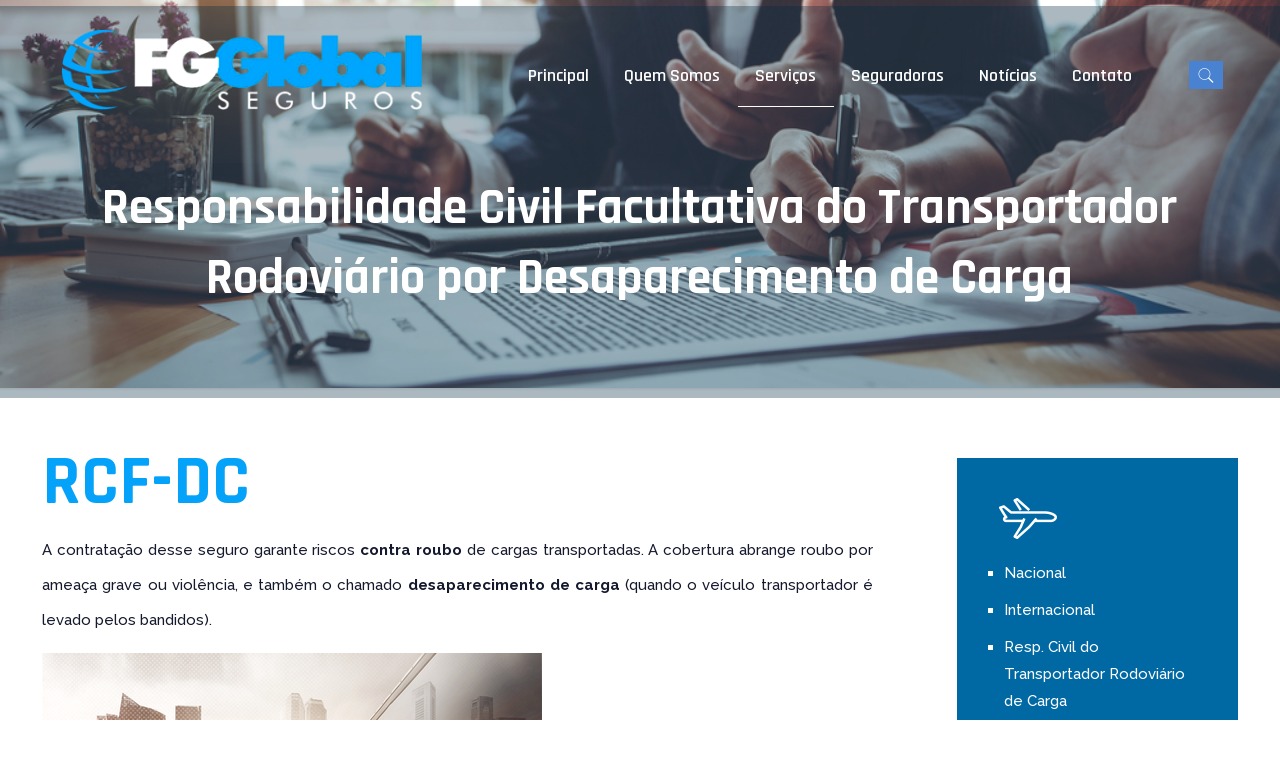

--- FILE ---
content_type: text/css
request_url: http://www.fgglobal.com.br/ldcms-conteudo/themes/betheme/style.css
body_size: 2092
content:
.tabela-cotacao table{margin-top:50px}.tabela-cotacao tbody tr{background-color:#eaeaea}.tabela-cotacao tbody tr td{border:1px solid #fff}.tabela-cotacao a{background-color:#eaeaea!important;color:#444!important;font-weight:700}.home .clients_slider_header{margin-top:-75px}#Subheader:before{content:"";height:101%;margin-top:-12%;position:absolute;float:left;background-color:#002a4154;width:100%}#Top_bar #logo img{width:360px;height:80px!important;max-height:270px!important}#Top_bar .menu li ul li a{color:#444;font-weight:700}#menu-header-menu{margin-right:20px;margin-top:7%}#Top_bar .menu > li.current-menu-item > a,#Top_bar .menu > li.current_page_item > a,#Top_bar .menu > li.current-menu-parent > a,#Top_bar .menu > li.current-page-parent > a,#Top_bar .menu > li.current-menu-ancestor > a,#Top_bar .menu > li.current-page-ancestor > a,#Top_bar .menu > li.current_page_ancestor > a,#Top_bar .menu > li.hover > a{color:#fff!important;border-bottom:1px solid #FFF}#Top_bar .menu > li > a{padding:0!important;font-size:18px!important}#Top_bar .menu > li > a span:not(.description){padding:0 17px!important}#Top_bar.is-sticky #logo img.logo-sticky{max-height:35px!important;width:170px}#Top_bar.is-sticky .menu > li > a,#Top_bar.is-sticky .menu > li > a span{padding:0 8px!important}.is-sticky #menu-header-menu{margin-top:0}.is-sticky #search_button{margin-top:0}#search_button{background-color:#4982d0;color:#FFF!important;padding:3px;font-size:20px!important;font-weight:700;margin-top:13px}#Subheader{background-image:url(/arquivos/2018/10/fg-breadcrumbs.jpg);background-size:cover;background-position:center center!important}#Subheader .title{font-size:50px!important;text-align:center;padding-top:13px;margin-bottom:-25px!important}.bloco-quem h3{line-height:35px;margin-top:20px}.bloco-quem h5{color:#00a6fe;font-weight:700;margin-bottom:-20px}.depoimento-bloco{float:left;background-color:#009aec;padding:35px;margin-top:-40px;color:#FFF}.text-nossos-servicos h2{font-size:37px;line-height:50px;color:#FFF;font-weight:400}.text-nossos-servicos h2 strong{color:#04a2f8;font-size:70px}.text-nossos-servicos p{padding-right:60px;text-align:justify;color:#15192e;line-height:35px}.gallery .gallery-item img{width:100px!important;margin-left:auto;margin-right:auto}#sc_gallery-1 .gallery-item:nth-child(4) img{width:180px!important;padding-top:20px}#sc_gallery-1 .gallery-item:nth-child(1) img{width:140px!important;padding-top:10px}#sc_gallery-1 .gallery-item:nth-child(2) img{width:120px!important;padding-top:15px}#sc_gallery-1 .gallery-item:nth-child(3) img{width:140px!important;padding-top:20px}#sc_gallery-1 .gallery-item:nth-child(5) img{width:180px!important;padding-top:5px}#sc_gallery-1 .gallery-item:nth-child(7) img{width:200px!important;padding-top:5px}#sc_gallery-1 .gallery-item:nth-child(9) img{width:130px!important;padding-top:10px}#sc_gallery-1 .gallery-item:nth-child(10) img{width:200px!important;padding-top:0}#sc_gallery-1 .gallery-item:nth-child(11) img{width:85px!important;padding-top:5px}#sc_gallery-1 .gallery-item:nth-child(13) img{width:200px!important;padding-top:0}#sc_gallery-1 .gallery-item:nth-child(14) img{width:225px!important;padding-top:25px}.lista-1{margin-top:15px;list-style-type:square;padding-left:5px}.lista-1 li{margin-bottom:10px;transition:all .3s linear}.lista-1 li:hover{padding-left:10px}.text-cotacao h2{text-align:left;padding-left:100px;font-weight:700;text-transform:uppercase;font-size:60px;color:#008c88;margin-top:40px;margin-bottom:0}.text-cotacao h4{padding-left:100px;font-size:50px;font-weight:300;margin-top:10px}.text-quem-somos h3{text-align:center;margin-top:-30px;font-size:40px;color:#477fcb}.text-quem-somos h5{font-size:25px;padding-left:10px}.text-quem-somos p{padding-left:10px;padding-right:25px;text-align:justify;line-height:30px}.text-quem-somos a{margin-left:10px!important}.essencial-bloco-total{background-image:url(/arquivos/2018/09/bg-essencia.png);background-size:contain;background-repeat:no-repeat;padding-top:5%!important;background-color:#efefef;padding-bottom:17px!important}.essencia-principal h2{text-align:center;text-transform:uppercase;color:#008c88}.essencia-principal .ui-tabs .ui-tabs-nav li.ui-state-active a{color:#008c88!important}.essencia-principal .ui-corner-all{border:0!important;margin-top:35px;position:inherit;margin-right:auto;margin-left:auto;display:block}.essencia-principal .ui-tabs .ui-tabs-nav li{padding:0 50px!important;background:transparent!important;border:0!important;position:inherit}.essencia-principal .ui-tabs .ui-tabs-nav{background:transparent!important;width:65%;margin-left:auto;margin-right:auto}.essencia-principal .ui-tabs .ui-tabs-nav li a{font-size:28px!important;background:transparent!important;color:#FFF}.essencia-principal .ui-tabs .ui-tabs-nav li.ui-state-active a:after{display:none!important}.essencia-principal .ui-tabs .ui-tabs-panel{background:transparent;margin-top:60px}.essencia-principal .bloco-1{width:40%;text-align:justify;float:left;margin-right:4%;padding-top:9%;color:#444;font-weight:600}.essencia-principal .bloco-2{width:55%;float:left}.contato-principal h3{text-align:center;color:#fff;text-transform:uppercase;font-size:50px}.contato-principal h4{text-align:center;font-weight:300;color:#FFF;margin-bottom:30px}.contato-principal .wpcf7-submit{width:100%;padding:15px 0;font-weight:700}.galeria-principal .image_frame:not(.no_link) .image_wrapper img:not(.ls-l){margin-bottom:0!important}.galeria-principal .image_wrapper{width:180px;height:95px;margin-left:auto;margin-right:auto;display:block}.galeria-principal .image_frame:hover .image_wrapper img,.image_frame.hover .image_wrapper img{top:0}.galeria-principal .image_frame .image_wrapper .mask,.edd_download_image:after{-webkit-box-shadow:none!important;box-shadow:none!important}.area-name{float:left;width:35%;margin-right:1%;margin-top:4%;margin-left:10%}.area-mail{float:left;width:35%;margin-right:1%;margin-top:4%}.area-submit{float:left;width:15%;margin-top:4%}.area-submit .wpcf7-submit{float:left;width:90%;font-weight:700;background-color:#008c88}.bloco-noticias .title{text-align:center;font-size:55px;text-transform:uppercase;margin-top:-25px;margin-bottom:30px;color:#0085cc}.bloco-noticias .post-meta{display:none!important}.botao-noticias{float:right;background-color:#008c88;color:#FFF;font-weight:700;padding:10px 15px;transition:all .3s linear;border:2px dashed #008c88}#Footer{padding-top:20px!important}footer .widget h4{color:#FFF!important;margin-bottom:5px}footer .container .one-fourth:first-child{width:28%}footer .container .one-fourth:nth-child(2){width:18%}#nav_menu-2{padding-left:40px!important}#menu-footer-mapa-do-site{list-style-type:none;padding-left:0;font-size:16px}#menu-footer-mapa-do-site li a{padding:0;color:#FFF;transition:all .3s linear;width:110px;margin-bottom:8px}#menu-footer-mapa-do-site li a:hover{color:#d6d6d6;text-decoration:none;padding-left:10px}#menu-footer-mapa-do-site .widget_archive ul li:after,.widget_nav_menu ul li:after{display:none!important}#text-14{padding-left:15px!important}.contato{color:#FFF;font-size:15px}.contato li{margin-bottom:10px}.contato li i{height:45px;font-size:20px;float:left;margin-left:-35px}.redes-socias{color:#FFF;font-size:45px;margin-left:-10px}.redes-socias li{float:left}.redes-socias li a{color:#FFF!important}.footer_copy{background-color:#040404;border:none!important}#Footer .footer_copy .copyright{width:95%}#Footer .footer_copy .one{margin-bottom:0!important;color:#FFF;padding-top:20px!important;padding-bottom:10px}@media (max-width: 468px){#Top_bar #logo img{width:200px;height:45px!important;max-height:270px!important}.header-transparent #Top_bar .top_bar_right{display:none}.text-cotacao h2,.text-cotacao h4{padding-left:10px}.text-quem-somos h5{line-height:25px}.essencia-principal .bloco-1{width:100%}.contato-principal h3{line-height:55px}footer .widget h4{margin-bottom:30px;font-size:30px;line-height:30px}.home .clients_slider_header{margin-top:0}#nav_menu-2{padding-left:0!important}#Top_bar a#search_button{top:-10px!important}.essencia-principal .ui-tabs .ui-tabs-nav li{padding:0!important}.essencia-principal .ui-tabs .ui-tabs-panel{margin-top:0}.ui-tabs .ui-tabs-nav li a{color:#002b44!important}}

--- FILE ---
content_type: application/javascript
request_url: http://www.fgglobal.com.br/ldcms-conteudo/plugins/contact-form-7/includes/js/scripts.js
body_size: 8878
content:
!function(e){"use strict";"undefined"!=typeof wpcf7&&null!==wpcf7&&(wpcf7=e.extend({cached:0,inputs:[]},wpcf7),e(function(){wpcf7.supportHtml5=function(){var t={},a=document.createElement("input");t.placeholder="placeholder"in a;return e.each(["email","url","tel","number","range","date"],function(e,i){a.setAttribute("type",i),t[i]="text"!==a.type}),t}(),e("div.wpcf7 > form").each(function(){var t=e(this);wpcf7.initForm(t),wpcf7.cached&&wpcf7.refill(t)})}),wpcf7.getId=function(t){return parseInt(e('input[name="_wpcf7"]',t).val(),10)},wpcf7.initForm=function(t){var a=e(t);a.submit(function(e){"function"==typeof window.FormData&&(wpcf7.submit(a),e.preventDefault())}),e(".wpcf7-submit",a).after('<span class="ajax-loader"></span>'),wpcf7.toggleSubmit(a),a.on("click",".wpcf7-acceptance",function(){wpcf7.toggleSubmit(a)}),e(".wpcf7-exclusive-checkbox",a).on("click","input:checkbox",function(){var t=e(this).attr("name");a.find('input:checkbox[name="'+t+'"]').not(this).prop("checked",!1)}),e(".wpcf7-list-item.has-free-text",a).each(function(){var t=e(":input.wpcf7-free-text",this),a=e(this).closest(".wpcf7-form-control");e(":checkbox, :radio",this).is(":checked")?t.prop("disabled",!1):t.prop("disabled",!0),a.on("change",":checkbox, :radio",function(){e(".has-free-text",a).find(":checkbox, :radio").is(":checked")?t.prop("disabled",!1).focus():t.prop("disabled",!0)})}),wpcf7.supportHtml5.placeholder||e("[placeholder]",a).each(function(){e(this).val(e(this).attr("placeholder")),e(this).addClass("placeheld"),e(this).focus(function(){e(this).hasClass("placeheld")&&e(this).val("").removeClass("placeheld")}),e(this).blur(function(){""===e(this).val()&&(e(this).val(e(this).attr("placeholder")),e(this).addClass("placeheld"))})}),wpcf7.jqueryUi&&!wpcf7.supportHtml5.date&&a.find('input.wpcf7-date[type="date"]').each(function(){e(this).datepicker({dateFormat:"yy-mm-dd",minDate:new Date(e(this).attr("min")),maxDate:new Date(e(this).attr("max"))})}),wpcf7.jqueryUi&&!wpcf7.supportHtml5.number&&a.find('input.wpcf7-number[type="number"]').each(function(){e(this).spinner({min:e(this).attr("min"),max:e(this).attr("max"),step:e(this).attr("step")})}),e(".wpcf7-character-count",a).each(function(){var t=e(this),i=t.attr("data-target-name"),n=t.hasClass("down"),c=parseInt(t.attr("data-starting-value"),10),s=parseInt(t.attr("data-maximum-value"),10),p=parseInt(t.attr("data-minimum-value"),10),o=function(a){var i=e(a).val().length,o=n?c-i:i;t.attr("data-current-value",o),t.text(o),s&&s<i?t.addClass("too-long"):t.removeClass("too-long"),p&&i<p?t.addClass("too-short"):t.removeClass("too-short")};e(':input[name="'+i+'"]',a).each(function(){o(this),e(this).keyup(function(){o(this)})})}),a.on("change",".wpcf7-validates-as-url",function(){var t=e.trim(e(this).val());t&&!t.match(/^[a-z][a-z0-9.+-]*:/i)&&-1!==t.indexOf(".")&&(t="http://"+(t=t.replace(/^\/+/,""))),e(this).val(t)})},wpcf7.submit=function(t){if("function"==typeof window.FormData){var a=e(t);e(".ajax-loader",a).addClass("is-active"),e("[placeholder].placeheld",a).each(function(t,a){e(a).val("")}),wpcf7.clearResponse(a);var i=new FormData(a.get(0)),n={id:a.closest("div.wpcf7").attr("id"),status:"init",inputs:[],formData:i};e.each(a.serializeArray(),function(e,t){if("_wpcf7"==t.name)n.contactFormId=t.value;else if("_wpcf7_version"==t.name)n.pluginVersion=t.value;else if("_wpcf7_locale"==t.name)n.contactFormLocale=t.value;else if("_wpcf7_unit_tag"==t.name)n.unitTag=t.value;else if("_wpcf7_container_post"==t.name)n.containerPostId=t.value;else if(t.name.match(/^_wpcf7_\w+_free_text_/)){var a=t.name.replace(/^_wpcf7_\w+_free_text_/,"");n.inputs.push({name:a+"-free-text",value:t.value})}else t.name.match(/^_/)||n.inputs.push(t)}),wpcf7.triggerEvent(a.closest("div.wpcf7"),"beforesubmit",n);e.ajax({type:"POST",url:wpcf7.apiSettings.getRoute("/contact-forms/"+wpcf7.getId(a)+"/feedback"),data:i,dataType:"json",processData:!1,contentType:!1}).done(function(t,i,c){!function(t,a,i,c){n.id=e(t.into).attr("id"),n.status=t.status,n.apiResponse=t;var s=e(".wpcf7-response-output",c);switch(t.status){case"validation_failed":e.each(t.invalidFields,function(t,a){e(a.into,c).each(function(){wpcf7.notValidTip(this,a.message),e(".wpcf7-form-control",this).addClass("wpcf7-not-valid"),e("[aria-invalid]",this).attr("aria-invalid","true")})}),s.addClass("wpcf7-validation-errors"),c.addClass("invalid"),wpcf7.triggerEvent(t.into,"invalid",n);break;case"acceptance_missing":s.addClass("wpcf7-acceptance-missing"),c.addClass("unaccepted"),wpcf7.triggerEvent(t.into,"unaccepted",n);break;case"spam":s.addClass("wpcf7-spam-blocked"),c.addClass("spam"),e('[name="g-recaptcha-response"]',c).each(function(){if(""===e(this).val()){var t=e(this).closest(".wpcf7-form-control-wrap");wpcf7.notValidTip(t,wpcf7.recaptcha.messages.empty)}}),wpcf7.triggerEvent(t.into,"spam",n);break;case"aborted":s.addClass("wpcf7-aborted"),c.addClass("aborted"),wpcf7.triggerEvent(t.into,"aborted",n);break;case"mail_sent":s.addClass("wpcf7-mail-sent-ok"),c.addClass("sent"),wpcf7.triggerEvent(t.into,"mailsent",n);break;case"mail_failed":s.addClass("wpcf7-mail-sent-ng"),c.addClass("failed"),wpcf7.triggerEvent(t.into,"mailfailed",n);break;default:var p="custom-"+t.status.replace(/[^0-9a-z]+/i,"-");s.addClass("wpcf7-"+p),c.addClass(p)}wpcf7.refill(c,t),wpcf7.triggerEvent(t.into,"submit",n),"mail_sent"==t.status&&c.each(function(){this.reset()}),c.find("[placeholder].placeheld").each(function(t,a){e(a).val(e(a).attr("placeholder"))}),s.html("").append(t.message).slideDown("fast"),s.attr("role","alert"),e(".screen-reader-response",c.closest(".wpcf7")).each(function(){var a=e(this);if(a.html("").attr("role","").append(t.message),t.invalidFields){var i=e("<ul></ul>");e.each(t.invalidFields,function(t,a){if(a.idref)var n=e("<li></li>").append(e("<a></a>").attr("href","#"+a.idref).append(a.message));else n=e("<li></li>").append(a.message);i.append(n)}),a.append(i)}a.attr("role","alert").focus()})}(t,0,0,a),e(".ajax-loader",a).removeClass("is-active")}).fail(function(t,i,n){var c=e('<div class="ajax-error"></div>').text(n.message);a.after(c)})}},wpcf7.triggerEvent=function(t,a,i){var n=e(t),c=new CustomEvent("wpcf7"+a,{bubbles:!0,detail:i});n.get(0).dispatchEvent(c),n.trigger("wpcf7:"+a,i),n.trigger(a+".wpcf7",i)},wpcf7.toggleSubmit=function(t,a){var i=e(t),n=e("input:submit",i);void 0===a?i.hasClass("wpcf7-acceptance-as-validation")||(n.prop("disabled",!1),e(".wpcf7-acceptance",i).each(function(){var t=e(this),a=e("input:checkbox",t);if(!t.hasClass("optional")&&(t.hasClass("invert")&&a.is(":checked")||!t.hasClass("invert")&&!a.is(":checked")))return n.prop("disabled",!0),!1})):n.prop("disabled",!a)},wpcf7.notValidTip=function(t,a){var i=e(t);if(e(".wpcf7-not-valid-tip",i).remove(),e('<span role="alert" class="wpcf7-not-valid-tip"></span>').text(a).appendTo(i),i.is(".use-floating-validation-tip *")){var n=function(t){e(t).not(":hidden").animate({opacity:0},"fast",function(){e(this).css({"z-index":-100})})};i.on("mouseover",".wpcf7-not-valid-tip",function(){n(this)}),i.on("focus",":input",function(){n(e(".wpcf7-not-valid-tip",i))})}},wpcf7.refill=function(t,a){var i=e(t),n=function(t,a){e.each(a,function(e,a){t.find(':input[name="'+e+'"]').val(""),t.find("img.wpcf7-captcha-"+e).attr("src",a);var i=/([0-9]+)\.(png|gif|jpeg)$/.exec(a);t.find('input:hidden[name="_wpcf7_captcha_challenge_'+e+'"]').attr("value",i[1])})},c=function(t,a){e.each(a,function(e,a){t.find(':input[name="'+e+'"]').val(""),t.find(':input[name="'+e+'"]').siblings("span.wpcf7-quiz-label").text(a[0]),t.find('input:hidden[name="_wpcf7_quiz_answer_'+e+'"]').attr("value",a[1])})};void 0===a?e.ajax({type:"GET",url:wpcf7.apiSettings.getRoute("/contact-forms/"+wpcf7.getId(i)+"/refill"),beforeSend:function(e){var t=i.find(':input[name="_wpnonce"]').val();t&&e.setRequestHeader("X-WP-Nonce",t)},dataType:"json"}).done(function(e,t,a){e.captcha&&n(i,e.captcha),e.quiz&&c(i,e.quiz)}):(a.captcha&&n(i,a.captcha),a.quiz&&c(i,a.quiz))},wpcf7.clearResponse=function(t){var a=e(t);a.removeClass("invalid spam sent failed"),a.siblings(".screen-reader-response").html("").attr("role",""),e(".wpcf7-not-valid-tip",a).remove(),e("[aria-invalid]",a).attr("aria-invalid","false"),e(".wpcf7-form-control",a).removeClass("wpcf7-not-valid"),e(".wpcf7-response-output",a).hide().empty().removeAttr("role").removeClass("wpcf7-mail-sent-ok wpcf7-mail-sent-ng wpcf7-validation-errors wpcf7-spam-blocked")},wpcf7.apiSettings.getRoute=function(e){var t=wpcf7.apiSettings.root;return t=t.replace(wpcf7.apiSettings.namespace,wpcf7.apiSettings.namespace+e)})}(jQuery),function(){if("function"==typeof window.CustomEvent)return!1;function e(e,t){t=t||{bubbles:!1,cancelable:!1,detail:void 0};var a=document.createEvent("CustomEvent");return a.initCustomEvent(e,t.bubbles,t.cancelable,t.detail),a}e.prototype=window.Event.prototype,window.CustomEvent=e}();

--- FILE ---
content_type: application/javascript
request_url: http://www.fgglobal.com.br/ldcms-conteudo/themes/betheme/js/parallax/translate3d.js
body_size: 1889
content:
var mfnSetup={translate:null};!function(t){"use strict";(function(){if(!window.getComputedStyle)return!1;var t,n=document.createElement("div"),e={webkitTransform:"-webkit-transform",OTransform:"-o-transform",msTransform:"-ms-transform",MozTransform:"-moz-transform",transform:"transform"};document.body.insertBefore(n,null);for(var r in e)void 0!==n.style[r]&&(n.style[r]="translate3d(1px,1px,1px)",t=window.getComputedStyle(n).getPropertyValue(e[r]));return document.body.removeChild(n),void 0!==t&&null!==t&&t.length>0&&"none"!==t})()?mfnSetup.translate=function(t,n,e){t.css("-"+function(){var t,n,e=document.createElement("div"),r=["ms","O","Webkit","Moz"];for(t in r)if(void 0!==e.style[r[t]+"Transition"]){n=r[t];break}return n}()+"-transform","translate3d("+n+", "+e+", 0)")}:mfnSetup.translate=function(t,n,e){t.css({left:n,top:e})}}(jQuery),function(t){"use strict";t.fn.mfnParallax=function(){var n,e,r,o=t(this),a=o.parent(),i=function(){var a,i,f,s=t(window).scrollTop();void 0!==e&&s>=e.min&&s<=e.max&&(i=(a=s-e.min)/e.height,f=r+500*i-a-r/e.height*500,mfnSetup.translate(o,n.left+"px",-Math.round(f)+"px"))},f=function(){r=t(window).height();var i;i=function(n){var e,r,o=n.get(0).naturalWidth,a=n.get(0).naturalHeight,i=n.parent().outerWidth(),f=n.parent().outerHeight(),s=t(window).height();s>f&&(f=s);var u=o/i;return a/u<f?(r=f,(e=o/(a/f))>o&&(e=o,r=a)):(e=i,r=a/u),[e,r,(i-e)/2,(f-r)/2]}(o),o.removeAttr("style").css({width:i[0],height:i[1]}),mfnSetup.translate(o,i[2]+"px",i[3]+"px"),n={width:i[0],height:i[1],left:i[2],top:i[3]};var f,s;f=a.offset().top-t(window).height(),s=a.offset().top+t(a).outerHeight(),e={min:f,max:s,height:s-f}};t(window).bind("load resize",function(){setTimeout(function(){f(),i()},50)}),t(window).bind("scroll",i)},t(document).ready(function(){t(".mfn-parallax").length&&t(".mfn-parallax").each(function(){t(this).mfnParallax()})})}(jQuery);

--- FILE ---
content_type: application/javascript
request_url: http://www.fgglobal.com.br/ldcms-conteudo/themes/betheme/js/scripts.js
body_size: 34248
content:
!function(e){"use strict";var t,i=e("body").hasClass("rtl"),s=e("body").hasClass("style-simple"),a="61px",n=0,o=window.mfn.mobile_init?window.mfn.mobile_init:1240,r=!1;function l(){var t=0;return e("body").hasClass("admin-bar")&&(t+=e("#wpadminbar").innerHeight()),e("body").hasClass("woocommerce-demo-store")&&(t+=e("body > p.demo_store").innerHeight()),t}function c(){if(e("body").hasClass("sticky-header")&&!(e("body").hasClass("header-creative")&&window.innerWidth>=768)){var t=n;e(window).scrollTop()>t?e("#Top_bar").hasClass("is-sticky")||(e(".header_placeholder").css("height",e("#Top_bar").height()),e("#Top_bar").addClass("is-sticky").css("top",-60).animate({top:l()+"px"},300),h()):e("#Top_bar").hasClass("is-sticky")&&(e(".header_placeholder").css("height",0),e("#Top_bar").removeClass("is-sticky").css("top",a),function(){if(!window.devicePixelRatio>1)return!1;var t=e("#Top_bar #logo");if(!t.hasClass("retina"))return!1;var i=e("img.logo-main",t),s=i.data("height");e("body").hasClass("logo-overflow")||s>t.data("height")&&(s=t.data("height"));i.css("max-height",s+"px")}(),h()),d()}}function d(){if(e("body").hasClass("mobile-sticky")&&e(window).width()<768){var t=e(window).height(),i=l()+e("#Top_bar .logo").height();!e("#Top_bar").hasClass("is-sticky")&&e("#Action_bar").is(":visible")&&(i+=e("#Action_bar").height());var s=t-i;s<176&&(s=176),e("#Top_bar #menu").css("max-height",s+"px")}}function h(){var t=e(".top_bar_right").innerWidth();t&&!e("body").hasClass("header-plain")&&(t+=10);var i=e("#Top_bar .one").innerWidth()-t;e(".top_bar_left, .menu > li > ul.mfn-megamenu").css("width",i)}function p(){var t=0,i=e(".sticky-header #Top_bar");return i.hasClass("is-sticky")?t=e(".sticky-header #Top_bar").innerHeight():(i.addClass("is-sticky"),t=e(".sticky-header #Top_bar").innerHeight(),i.removeClass("is-sticky")),e(window).width()<o?e(window).width()<768?e("body").hasClass("mobile-sticky")||(t=0):e("body").hasClass("tablet-sticky")||(t=0):e("body").hasClass("header-creative")&&(t=0),t}function u(){if(e(".with_aside .four.columns").length){var t=e("#Content .sections_group").outerHeight();e(".with_aside .four.columns .widget-area").each(function(){e(this).css("min-height",0),e(this).height()>t&&(t=e(this).height())}),e(".with_aside .four.columns .widget-area").css("min-height",t+"px")}}function f(){var t=e(window).height(),i=0;e(".section.full-screen:not(.hide-desktop)").length>1&&(i=5),e(".section.full-screen").each(function(){var s=e(this),a=e(".section_wrapper",s);s.css("padding",0).css("min-height",t+i);var n=(t+i-a.height())/2;n<50&&(n=50),a.css("padding-top",n+10).css("padding-bottom",n-10)})}function m(){e(".section.equal-height-wrap .section_wrapper").each(function(){var t=0;e("> .wrap",e(this)).each(function(){e(this).css("height","auto"),e(this).innerHeight()>t&&(t=e(this).innerHeight())}),e("> .wrap",e(this)).css("height",t+"px")})}function g(){e(".section.equal-height .mcb-wrap-inner").each(function(){var t=0;e("> .column",e(this)).each(function(){e(this).css("height","auto"),e(this).height()>t&&(t=e(this).height())}),e("> .column",e(this)).css("height",t+"px")})}function v(){var t=e(window).height()-e("#Header_wrapper").height()-l();e("#Intro.full-screen").each(function(){var i=e(this),s=e(".intro-inner",i);i.css("padding",0).css("min-height",t);var a=(t-s.height())/2;s.css("padding-top",a).css("padding-bottom",a)})}function _(){if(e(".footer-fixed #Footer, .footer-sliding #Footer").length){var t=e("#Footer").height()-1;e("#Content").css("margin-bottom",t+"px")}if(e(".footer-stick #Footer").length){var i=e("#Header_wrapper").height()+e("#Footer").height();e(document).height()-l()<=e(window).height()&&i<=e(window).height()?e("#Footer").addClass("is-sticky"):e("#Footer").removeClass("is-sticky")}}function w(){var t=e("body > .nicescroll-rails");t.length&&(t.is(":visible")?e("body").addClass("nice-scroll"):e("body").removeClass("nice-scroll"))}function b(){var t=window.location.hash;if(t){if(t.indexOf("&")>-1||t.indexOf("/")>-1)return!1;if(t.indexOf("wpcf7")>-1&&function(t){if(t&&e(t).length){var i=e(t).closest(".popup-content").attr("id");e('a.popup-link[href="#'+i+'"]:not(.once)').addClass("once").click()}}(t),e(t).length){var i=e(t).siblings(".ui-tabs-nav").innerHeight();e("html, body").animate({scrollTop:e(t).offset().top-p()-i-l()},500)}}}function y(e,t,i){t||(t=5),i||(i=380);var s=e.width(),a=Math.ceil(s/i);return a<1&&(a=1),a>t&&(a=t),a}window.mfn_lightbox.disable||window.mfn_lightbox.disableMobile&&window.innerWidth<768||(r={title:!!window.mfn_lightbox.title&&window.mfn_lightbox.title}),e(document).ready(function(){var t,s,n,c,d,C,k,T,x,S;function O(){var t=[],i=function(e){return e.match(/youtube\.com\/watch/i)||e.match(/youtu\.be/i)?"iframe":e.match(/vimeo\.com/i)?"iframe":e.match(/\biframe=true\b/i)?"ajax":e.match(/\bajax=true\b/i)?"ajax":"#"==e.substr(0,1)?"inline":"image"},s=function(){e('a[rel^="lightbox"]').each(function(){var s,a=e(this),n=a.attr("href"),o=a.attr("rel");if(n){var r=function(e){if(!e)return!1;var t=/\[(?:.*)\]/.exec(e);return!!t&&(t=(t=t[0]).replace("[","").replace("]",""))}(o);if(r)return a.attr("data-type","gallery"),s=r,-1==t.indexOf(s)&&t.push(s),!0;a.attr("data-type",i(n)),"iframe"==i(n)&&a.attr("href",n.replace("&rel=0",""))}})},a=function(){var i={autoFocusLast:!1,removalDelay:160,image:{titleSrc:function(e){var t=e.el.closest(".image_wrapper").find("img").first();return!(!r.title||!t.length)&&t.attr("alt")}}};e('a[rel^="lightbox"][data-type="image"]').magnificPopup({autoFocusLast:i.autoFocusLast,removalDelay:i.removalDelay,type:"image",image:i.image}),e('a[rel^="lightbox"][data-type="iframe"]').magnificPopup({autoFocusLast:i.autoFocusLast,removalDelay:i.removalDelay,type:"iframe",iframe:{patterns:{youtube:{index:"youtube.com/",id:"v=",src:"//www.youtube.com/embed/%id%?autoplay=1&rel=0"}}}}),e('a[rel^="lightbox"][data-type="inline"]').magnificPopup({autoFocusLast:i.autoFocusLast,type:"inline",midClick:!0,callbacks:{open:function(){e(".mfp-content").children().addClass("mfp-inline")},beforeClose:function(){e(".mfp-content").children().removeClass("mfp-inline")}}});for(var s=0,a=t.length;s<a;s++){var n="["+t[s]+"]";e(n='a[rel^="lightbox'+n+'"]:visible').magnificPopup({autoFocusLast:i.autoFocusLast,removalDelay:i.removalDelay,type:"image",image:i.image,gallery:{enabled:!0,tCounter:'<span class="mfp-counter">%curr% / %total%</span>'}})}};r&&(function(){e('a[rel^="prettyphoto"], a.prettyphoto, a[rel^="prettyphoto"]').each(function(){var t=e(this),i=t.attr("rel");i=i?i.replace("prettyphoto","lightbox"):"lightbox";var s=t.attr("data-rel");s&&(i=s.replace("prettyPhoto","lightbox"),t.removeAttr("data-rel")),t.removeClass("prettyphoto").attr("rel",i)})}(),s(),a()),e(window).on("load",function(){r&&e('a[data-rel^="prettyPhoto"], a[rel^="lightbox"]').each(function(){e(this).unbind("click.prettyphoto")})}),e(document).on("isotope:arrange",function(){e('a[rel^="lightbox"]').unbind("click"),a()})}e("#Top_bar").removeClass("loading"),(a=parseInt(e("#Top_bar").css("top"),10))<0&&(a=61),a+="px",e(".overlay-menu-toggle").click(function(t){t.preventDefault(),e(this).toggleClass("focus"),e("#Overlay").stop(!0,!0).fadeToggle(500);var i=e("#Overlay nav").height()/2;e("#Overlay nav").css("margin-top","-"+i+"px")}),e(".responsive-menu-toggle").on("click",function(t){t.preventDefault();var i=e(this),s=e("#Top_bar #menu"),a=s.closest(".top_bar_left");if(i.toggleClass("active"),i.hasClass("is-sticky")&&i.hasClass("active")&&window.innerWidth<768){var n=0;a.length&&(n=a.offset().top-l()),e("body,html").animate({scrollTop:n},200)}s.stop(!0,!0).slideToggle(200)}),e("body").hasClass("mobile-side-slide")&&(t=e("#Side_slide"),s=e("#body_overlay"),n=o,c="right",d=-t.data("width"),C=d/2,k=function(){window.innerWidth<n?t.hasClass("enabled")||(e("nav#menu").detach().appendTo("#Side_slide .menu_wrapper"),t.addClass("enabled")):t.hasClass("enabled")&&(x(),e("nav#menu").detach().prependTo("#Top_bar .menu_wrapper"),t.removeClass("enabled"))},T=function(i){e(".lang-active.active",t).removeClass("active").children("i").attr("class","icon-down-open-mini"),e(".lang-wrapper",t).fadeOut(0),e(".icon.search.active",t).removeClass("active"),e(".search-wrapper",t).fadeOut(0),e(".menu_wrapper, .social",t).fadeIn(i)},x=function(){"left"==c?(t.animate({left:d},300),e("body").animate({right:0},300)):(t.animate({right:d},300),e("body").animate({left:0},300)),s.fadeOut(300),e(".rev_slider").length&&setTimeout(function(){e(window).trigger("resize"),console.log(1)},300)},e(".icon.search",t).on("click",function(i){i.preventDefault();var s=e(this);s.hasClass("active")?(e(".search-wrapper",t).fadeOut(0),e(".menu_wrapper, .social",t).fadeIn(300)):(e(".search-wrapper",t).fadeIn(300),e(".menu_wrapper, .social",t).fadeOut(0),e(".lang-active.active",t).removeClass("active").children("i").attr("class","icon-down-open-mini"),e(".lang-wrapper",t).fadeOut(0)),s.toggleClass("active")}),e("a.submit",t).on("click",function(t){t.preventDefault(),e("#side-form").submit()}),e(".lang-active",t).on("click",function(i){i.preventDefault();var s=e(this);s.hasClass("active")?(e(".lang-wrapper",t).fadeOut(0),e(".menu_wrapper, .social",t).fadeIn(300),s.children("i").attr("class","icon-down-open-mini")):(e(".lang-wrapper",t).fadeIn(300),e(".menu_wrapper, .social",t).fadeOut(0),s.children("i").attr("class","icon-up-open-mini"),e(".icon.search.active",t).removeClass("active"),e(".search-wrapper",t).fadeOut(0)),s.toggleClass("active")}),t.hasClass("left")&&(c="left"),e("body").hasClass("responsive-off")&&(n=0),e("body").hasClass("header-simple")&&(n=9999),k(),e(".responsive-menu-toggle").off("click"),e(".responsive-menu-toggle").on("click",function(i){i.preventDefault(),"left"==c?(t.animate({left:0},300),e("body").animate({right:C},300)):(t.animate({right:0},300),e("body").animate({left:C},300)),s.fadeIn(300),T(0)}),s.on("click",function(e){x()}),e(".close",t).on("click",function(e){e.preventDefault(),x()}),e(t).on("click",function(i){e(i.target).is(t)&&T(300)}),e(window).on("debouncedresize",k)),e(".sections_group .gallery").each(function(){var t=e(this),s=t.attr("id");e("> br",t).remove(),e(".gallery-icon > a",t).wrap('<div class="image_frame scale-with-grid"><div class="image_wrapper"></div></div>').prepend('<div class="mask"></div>').children("img").css("height","auto").css("width","100%"),t.hasClass("file")&&e(".gallery-icon a",t).attr("rel","prettyphoto["+s+"]"),t.hasClass("masonry")&&t.isotope({itemSelector:".gallery-item",layoutMode:"masonry",isOriginLeft:!i})}),e(".widget_media_gallery .gallery").each(function(){var t=e(this),i=t.attr("id");e(".gallery-icon a",t).attr("rel","prettyphoto[widget-"+i+"]")}),e('a[rel^="prettyphoto[portfolio]"]').each(function(){var t=e(this),i=t.closest(".column"),s=e(".column").index(i);t.attr("rel","prettyphoto[portfolio-"+s+"]")}),O(),S=o,(e("body").hasClass("header-simple")||e("#Header_creative.dropdown").length)&&(S=9999),e("#menu > ul.menu").mfnMenu({addLast:!0,arrows:!0,mobileInit:S,responsive:window.mfn.responsive}),e("#secondary-menu > ul.secondary-menu").mfnMenu({mobileInit:S,responsive:window.mfn.responsive}),function(){if(!e("body").hasClass("one-page")){var t=e("#menu");t.find("li.scroll").length>1&&(t.find("li.current-menu-item:not(:first)").removeClass("current-menu-item currenet-menu-parent current-menu-ancestor current-page-ancestor current_page_item current_page_parent current_page_ancestor"),t.find("a").click(function(){e(this).closest("li").siblings("li").removeClass("current-menu-item currenet-menu-parent current-menu-ancestor current-page-ancestor current_page_item current_page_parent current_page_ancestor"),e(this).closest("li").addClass("current-menu-item")}))}}(),function(){if(e("body").hasClass("one-page")){var t,i=e("#menu");e("a[href]",i).each(function(){var t=e(this).attr("href");if(t&&t.split("#")[1]){var i="#"+t.split("#")[1];i&&e(i).length&&(e(this).attr("data-hash",i),e(i).attr("data-id",i));var s="#"+t.split("#")[1],a=".vc_row."+t.split("#")[1];a&&e(a).length&&(e(this).attr("data-hash",s),e(a).attr("data-id",s))}});var s=".menu > li.current-menu-item, .menu > li.current-menu-parent, .menu > li.current-menu-ancestor, .menu > li.current-page-ancestor, .menu > li.current_page_item, .menu > li.current_page_parent, .menu > li.current_page_ancestor";if(e(s,i).length)e(s,i).not(":first").removeClass("current-menu-item current-menu-parent current-menu-ancestor current-page-ancestor current_page_item current_page_parent current_page_ancestor"),(t=e(s,i).find("a[data-hash]").attr("data-hash"))&&(e(t='[data-id="'+t+'"]').length&&e(t).visible(!0)||e(s,i).removeClass("current-menu-item current-menu-parent current-menu-ancestor current-page-ancestor current_page_item current_page_parent current_page_ancestor").closest(".menu > li").removeClass("current-menu-item current-menu-parent current-menu-ancestor current-page-ancestor current_page_item current_page_parent current_page_ancestor"));else{var a=e(".menu:first-child > li:first-child",i),n=a.children("a");n.attr("data-hash")&&(t=n.attr("data-hash"),e(t='[data-id="'+t+'"]').length&&e(t).offset().top==l()&&a.addClass("current-menu-item"))}e("#menu a[data-hash]").click(function(t){t.preventDefault(),i.find("li").removeClass("current-menu-item"),e(this).closest("li").addClass("current-menu-item").closest(".menu > li").addClass("current-menu-item");var s=e(this).attr("data-hash");s='[data-id="'+s+'"]',window.innerWidth<768&&(e(".responsive-menu-toggle").removeClass("active"),e("#Top_bar #menu").hide());var a=e(".header-fixed.ab-show #Action_bar").innerHeight()+e(s).siblings(".ui-tabs-nav").innerHeight()+l(),n=p();e("body").hasClass("header-below")&&e("#Content").length&&e(s).offset().top<e("#Content").offset().top+60&&(n=-1),e("html, body").animate({scrollTop:e(s).offset().top-a-n},500)})}}();var D,A,j,H,z,P="body:not( .header-open ) #Header_creative",I=e(P);function F(){e(".greyscale .image_wrapper > a, .greyscale .image_wrapper_tiles, .greyscale.portfolio-photo a, .greyscale .client_wrapper .gs-wrapper").has("img").BlackAndWhite({hoverEffect:!1,intensity:1})}e(".creative-menu-toggle").click(function(t){t.preventDefault(),I.addClass("active"),e(".creative-menu-toggle, .creative-social",I).fadeOut(500),e("#Action_bar",I).fadeIn(500)}),e(document).on("mouseenter",P,function(){D=1}),e(document).on("mouseleave",P,function(){D=null,setTimeout(function(){D||(I.removeClass("active"),e(".creative-menu-toggle, .creative-social",I).fadeIn(500),e("#Action_bar",I).fadeOut(500))},1e3)}),e("#search_button:not(.has-input), #Top_bar .icon_close").click(function(t){t.preventDefault(),e("#Top_bar .search_wrapper").fadeToggle().find(".field").focus()}),e("#menu .menu-item-language:not(.menu-item-language-current)").each(function(){var t=e(this).children("a");t.children("span:not(.icl_lang_sel_bracket)").length||t.wrapInner("<span></span>")}),e("#menu span.icl_lang_sel_bracket").each(function(){var t=e(this);t.replaceWith(t.html())}),A=e(".breadcrumbs.no-link").find("li").last(),j=A.text(),A.html(j),e(".downcount").each(function(){var t=e(this);t.downCount({date:t.attr("data-date"),offset:t.attr("data-offset")})}),e(".tooltip, .hover_box").bind("touchstart",function(){e(this).toggleClass("hover")}).bind("touchend",function(){e(this).removeClass("hover")}),e("#popup_contact > a.button").click(function(t){t.preventDefault(),e(this).parent().toggleClass("focus")}),e("body").hasClass("nice-scroll-on")&&window.innerWidth>=768&&!navigator.userAgent.match(/(Android|iPod|iPhone|iPad|IEMobile|Opera Mini)/)&&(e("html").niceScroll({autohidemode:!1,cursorborder:0,cursorborderradius:5,cursorcolor:"#222222",cursorwidth:10,horizrailenabled:!1,mousescrollstep:window.mfn.nicescroll?window.mfn.nicescroll:40,scrollspeed:60}),e("body").removeClass("nice-scroll-on").addClass("nice-scroll"),w()),"#Header_creative.scroll".length&&window.innerWidth>=1240&&e("#Header_creative.scroll").niceScroll({autohidemode:!1,cursorborder:0,cursorborderradius:5,cursorcolor:"#222222",cursorwidth:0,horizrailenabled:!1,mousescrollstep:40,scrollspeed:60}),F(),e(".sliding-top-control").click(function(t){t.preventDefault(),e("#Sliding-top .widgets_wrapper").slideToggle(),e("#Sliding-top").toggleClass("active")}),e(this).on("click",".alert .close",function(t){t.preventDefault(),e(this).closest(".alert").hide(300)}),e("a.button_js").each(function(){var t=e(this);t.find(".button_icon").length&&t.find(".button_label").length&&t.addClass("kill_the_icon")}),e(".fixed-nav").appendTo("body"),e(".feature_list").each(function(){var t=e(this).attr("data-col")?e(this).attr("data-col"):4;e(this).find("li:nth-child("+t+"n):not(:last-child)").after("<hr />")}),H=window.navigator.userAgent,(z=H.indexOf("MSIE "))>0&&9==parseInt(H.substring(z+5,H.indexOf(".",z)))&&e("body").addClass("ie");var M,W,L,q,E,R=navigator.userAgent;function B(){e(".mfn-jplayer").each(function(){var t=e(this).attr("data-m4v"),i=e(this).attr("data-img"),s=e(this).attr("data-swf"),a="#"+e(this).closest(".mfn-jcontainer").attr("id");e(this).jPlayer({ready:function(){e(this).jPlayer("setMedia",{m4v:t,poster:i})},play:function(){e(this).jPlayer("pauseOthers")},size:{cssClass:"jp-video-360p",width:"100%",height:"360px"},swfPath:s,supplied:"m4v",cssSelectorAncestor:a,wmode:"opaque"})})}function U(t,i){var s=t.attr("data-rel");i.isotope({filter:s}),setTimeout(function(){e(window).trigger("resize")},50)}!(/WebKit/.test(R)&&/Mobile/.test(R))&&window.innerWidth>=768?"stellar"==window.mfn.parallax?e.stellar({horizontalScrolling:!1,responsive:!0}):e(window).enllax():e("div[data-enllax-ratio], div[data-stellar-ratio]").css("background-attachment","scroll"),e(".pager_load_more").click(function(t){t.preventDefault();var i=e(this),s=i.closest(".pager_lm"),a=i.attr("href"),n=e(".lm_wrapper").index(i.closest(".isotope_wrapper").find(".lm_wrapper"));i.fadeOut(50),s.addClass("loading"),e.get(a,function(t){var o=e(".lm_wrapper:eq("+n+")",t).wrapInner("").html();e(".lm_wrapper:eq("+n+")").hasClass("isotope")?e(".lm_wrapper:eq("+n+")").append(e(o)).isotope("reloadItems").isotope({sortBy:"original-order"}):e(o).hide().appendTo(".lm_wrapper:eq("+n+")").fadeIn(1e3),a=e(".lm_wrapper:eq("+n+")",t).next().find(".pager_load_more").attr("href"),s.removeClass("loading"),a&&(i.fadeIn(),i.attr("href",a)),F(),B(),O(),e(".lm_wrapper.isotope").imagesLoaded().progress(function(){e(".lm_wrapper.isotope").isotope("layout")})})}),e(".filters_buttons .open").click(function(t){t.preventDefault();var i=e(this).closest("li").attr("class");e(".filters_wrapper").show(200),e(".filters_wrapper ul."+i).show(200),e(".filters_wrapper ul:not(."+i+")").hide()}),e(".filters_wrapper .close a").click(function(t){t.preventDefault(),e(".filters_wrapper").hide(200)}),e(".portfolio_next_js").click(function(t){t.preventDefault();var i=e(this).closest(".portfolio-item").next();i.length&&e("html, body").animate({scrollTop:i.offset().top-p()},500)}),e(".portfolio_prev_js").click(function(t){t.preventDefault();var i=e(this).closest(".portfolio-item").prev();i.length&&e("html, body").animate({scrollTop:i.offset().top-p()},500)}),e(".scroll > a, a.scroll").click(function(t){location.href.replace(/\/#.*|#.*/,"")==this.href.replace(/\/#.*|#.*/,"")&&t.preventDefault();var i=this.hash,s=e(".header-fixed.ab-show #Action_bar").innerHeight()+e(i).siblings(".ui-tabs-nav").innerHeight()+l();i&&e(i).length&&e("html, body").animate({scrollTop:e(i).offset().top-s-p()},500)}),e(".jq-tabs").tabs(),e(".mfn-acc").each(function(){var t=e(this);if(t.hasClass("openAll"))t.find(".question").addClass("active").children(".answer").show();else{var i=t.attr("data-active-tab");t.hasClass("open1st")&&(i=1),i&&t.find(".question").eq(i-1).addClass("active").children(".answer").show()}}),e(".mfn-acc .question > .title").click(function(){e(this).parent().hasClass("active")?e(this).parent().removeClass("active").children(".answer").slideToggle(100):(e(this).closest(".mfn-acc").hasClass("toggle")||e(this).parents(".mfn-acc").children().each(function(){e(this).hasClass("active")&&e(this).removeClass("active").children(".answer").slideToggle(100)}),e(this).parent().addClass("active"),e(this).next(".answer").slideToggle(100)),setTimeout(function(){e(window).trigger("resize")},50)}),e(".wpb_wrapper .vc_tta-panel-title").on("click","a",function(){setTimeout(function(){e(window).trigger("resize")},50)}),e(".helper .link.toggle").click(function(t){t.preventDefault();var i=e(this),s=i.attr("data-rel"),a=i.closest(".helper");i.hasClass("active")?(i.removeClass("active"),a.find(".helper_content > .item-"+s).removeClass("active").slideUp(200)):(a.find(".links > .link.active").removeClass("active"),a.find(".helper_content > .item.active").slideUp(200),i.addClass("active"),a.find(".helper_content > .item-"+s).addClass("active").slideDown(200)),setTimeout(function(){e(window).trigger("resize")},50)}),B(),e(".mfn-love").click(function(){var t=e(this);if(t.hasClass("loved"))return!1;t.addClass("loved");var i={action:"mfn_love",post_id:t.attr("data-id")};return e.post(window.mfn_ajax,i,function(e){t.find(".label").html(e)}),!1}),e("#back_to_top").click(function(){return e("body,html").animate({scrollTop:0},500),!1}),e(".section .section-nav").click(function(){var t=e(this),i=t.closest(".section");t.hasClass("prev")?i.prev().length&&e("html, body").animate({scrollTop:i.prev().offset().top},500):i.next().length&&e("html, body").animate({scrollTop:i.next().offset().top},500)}),e("#Intro .intro-next").click(function(){var t=e(this).closest("#Intro");t.next().length&&e("html, body").animate({scrollTop:t.next().offset().top-p()-l()},500)}),e(".widget_mfn_menu ul.submenus-click").each(function(){var t=e(this);e("a",t).click(function(t){var i=e(this).closest("li");i.hasClass("hover")||!i.hasClass("menu-item-has-children")||(t.preventDefault(),i.siblings("li").removeClass("hover").find("li").removeClass("hover"),e(this).closest("li").addClass("hover"))})}),e("body").on("click",".add_to_cart_button",function(){e(this).closest(".product").addClass("adding-to-cart").removeClass("added-to-cart")}),e("body").bind("added_to_cart",function(){e(".adding-to-cart").removeClass("adding-to-cart").addClass("added-to-cart")}),e(document).ajaxComplete(function(){setTimeout(function(){e(window).trigger("resize")},100)}),e(".isotope-filters .filters_wrapper").find("li:not(.close) a").click(function(t){t.preventDefault();var i=e(".isotope"),s=e(this).closest(".isotope-filters"),a=s.attr("data-parent");a&&(i=(a=s.closest("."+a)).find(".isotope").first()),s.find("li").removeClass("current-cat"),e(this).closest("li").addClass("current-cat"),U(e(this),i),setTimeout(function(){e(document).trigger("isotope:arrange")},500)}),e(".isotope-filters .filters_buttons").find("li.reset a").click(function(t){t.preventDefault(),e(".isotope-filters .filters_wrapper").find("li").removeClass("current-cat"),U(e(this),e(".isotope"))}),e(window).bind("debouncedresize",function(){e(".masonry.isotope").isotope(),e(".masonry.gallery").isotope("layout"),_(),h(),u(),f(),v(),w(),e(".zoom_box").each(function(){var t=e(this),i=t.height(),s=t.find(".desc_wrap"),a=(i-s.height())/2;s.css("padding-top",a+"px")}),m(),g(),e("body").hasClass("header-creative")&&window.innerWidth>=768&&e("#Top_bar").hasClass("is-sticky")&&e("#Top_bar").removeClass("is-sticky")}),M=function(e,t){return"<a>"+t+"</a>"},e(".blog_slider_ul").each(function(){var t=e(this),s=4,a=t.closest(".blog_slider").data("count");s>a&&(s=a)<1&&(s=1),t.slick({cssEase:"ease-out",dots:!0,infinite:!0,touchThreshold:10,speed:300,prevArrow:'<a class="button button_js slider_prev" href="#"><span class="button_icon"><i class="icon-left-open-big"></i></span></a>',nextArrow:'<a class="button button_js slider_next" href="#"><span class="button_icon"><i class="icon-right-open-big"></i></span></a>',appendArrows:t.siblings(".blog_slider_header"),appendDots:t.siblings(".slider_pager"),customPaging:M,rtl:!!i,autoplay:!!window.mfn_sliders.blog,autoplaySpeed:window.mfn_sliders.blog?window.mfn_sliders.blog:5e3,slidesToShow:y(t,s),slidesToScroll:y(t,s)}),e(window).bind("debouncedresize",function(){t.slick("slickSetOption","slidesToShow",y(t,s),!1),t.slick("slickSetOption","slidesToScroll",y(t,s),!0)})}),e(".clients_slider_ul").each(function(){var t=e(this);t.slick({cssEase:"ease-out",dots:!1,infinite:!0,touchThreshold:10,speed:300,prevArrow:'<a class="button button_js slider_prev" href="#"><span class="button_icon"><i class="icon-left-open-big"></i></span></a>',nextArrow:'<a class="button button_js slider_next" href="#"><span class="button_icon"><i class="icon-right-open-big"></i></span></a>',appendArrows:t.siblings(".clients_slider_header"),rtl:!!i,autoplay:!!window.mfn_sliders.clients,autoplaySpeed:window.mfn_sliders.clients?window.mfn_sliders.clients:5e3,slidesToShow:y(t,4),slidesToScroll:y(t,4)}),e(window).bind("debouncedresize",function(){t.slick("slickSetOption","slidesToShow",y(t,4),!1),t.slick("slickSetOption","slidesToScroll",y(t,4),!0)})}),e(".offer_ul").each(function(){var t=e(this);t.slick({cssEase:"ease-out",dots:!1,infinite:!0,touchThreshold:10,speed:300,prevArrow:'<a class="button button_large button_js slider_prev" href="#"><span class="button_icon"><i class="icon-up-open-big"></i></span></a>',nextArrow:'<a class="button button_large button_js slider_next" href="#"><span class="button_icon"><i class="icon-down-open-big"></i></span></a>',adaptiveHeight:!0,rtl:!!i,autoplay:!!window.mfn_sliders.offer,autoplaySpeed:window.mfn_sliders.offer?window.mfn_sliders.offer:5e3,slidesToShow:1,slidesToScroll:1}),t.siblings(".slider_pagination").addClass("show"),t.on("afterChange",function(e,i,s,a){t.siblings(".slider_pagination").find(".current").text(s+1)})}),W=function(t,i){var s=e(t.$slides[i]).children(".thumbnail").html();return"<a>"+s+"</a>"},e(".offer_thumb_ul").each(function(){var t=e(this);t.slick({cssEase:"ease-out",arrows:!1,dots:!0,infinite:!0,touchThreshold:10,speed:300,adaptiveHeight:!0,appendDots:t.siblings(".slider_pagination"),customPaging:W,rtl:!!i,autoplay:!!window.mfn_sliders.offer,autoplaySpeed:window.mfn_sliders.offer?window.mfn_sliders.offer:5e3,slidesToShow:1,slidesToScroll:1})}),L=function(e,t){return"<a>"+t+"</a>"},e(".shop_slider_ul").each(function(){var t=e(this),s=4,a=t.closest(".shop_slider").data("count");s>a&&(s=a)<1&&(s=1),t.slick({cssEase:"ease-out",dots:!0,infinite:!0,touchThreshold:10,speed:300,prevArrow:'<a class="button button_js slider_prev" href="#"><span class="button_icon"><i class="icon-left-open-big"></i></span></a>',nextArrow:'<a class="button button_js slider_next" href="#"><span class="button_icon"><i class="icon-right-open-big"></i></span></a>',appendArrows:t.siblings(".blog_slider_header"),appendDots:t.siblings(".slider_pager"),customPaging:L,rtl:!!i,autoplay:!!window.mfn_sliders.shop,autoplaySpeed:window.mfn_sliders.shop?window.mfn_sliders.shop:5e3,slidesToShow:y(t,s),slidesToScroll:y(t,s)}),e(window).bind("debouncedresize",function(){t.slick("slickSetOption","slidesToShow",y(t,s),!1),t.slick("slickSetOption","slidesToScroll",y(t,s),!0)})}),e(".portfolio_slider_ul").each(function(){var t=e(this),s=380,a=5;t.closest(".portfolio_slider").data("size")&&(s=t.closest(".portfolio_slider").data("size")),t.closest(".portfolio_slider").data("size")&&(a=t.closest(".portfolio_slider").data("scroll")),t.slick({cssEase:"ease-out",dots:!1,infinite:!0,touchThreshold:10,speed:300,prevArrow:'<a class="slider_nav slider_prev themebg" href="#"><i class="icon-left-open-big"></i></a>',nextArrow:'<a class="slider_nav slider_next themebg" href="#"><i class="icon-right-open-big"></i></a>',rtl:!!i,autoplay:!!window.mfn_sliders.portfolio,autoplaySpeed:window.mfn_sliders.portfolio?window.mfn_sliders.portfolio:5e3,slidesToShow:y(t,5,s),slidesToScroll:y(t,a,s)}),e(window).bind("debouncedresize",function(){t.slick("slickSetOption","slidesToShow",y(t,5,s),!1),t.slick("slickSetOption","slidesToScroll",y(t,a,s),!0)})}),q=function(e,t){return"<a>"+t+"</a>"},e(".content_slider_ul").each(function(){var t=e(this),s=1,a=!1;t.closest(".content_slider").hasClass("carousel")&&(s=y(t),e(window).bind("debouncedresize",function(){t.slick("slickSetOption","slidesToShow",y(t),!1),t.slick("slickSetOption","slidesToScroll",y(t),!0)})),t.closest(".content_slider").hasClass("center")&&(a=!0),t.slick({cssEase:"cubic-bezier(.4,0,.2,1)",dots:!0,infinite:!0,touchThreshold:10,speed:300,centerMode:a,centerPadding:"20%",prevArrow:'<a class="button button_js slider_prev" href="#"><span class="button_icon"><i class="icon-left-open-big"></i></span></a>',nextArrow:'<a class="button button_js slider_next" href="#"><span class="button_icon"><i class="icon-right-open-big"></i></span></a>',adaptiveHeight:!0,appendDots:t.siblings(".slider_pager"),customPaging:q,rtl:!!i,autoplay:!!window.mfn_sliders.slider,autoplaySpeed:window.mfn_sliders.slider?window.mfn_sliders.slider:5e3,slidesToShow:s,slidesToScroll:s});var n=!1;t.on("dragstart",'.slick-slide a[rel="lightbox"]',function(t){if(r){var i=e(this).data("events");n=i.click[0],e(this).addClass("unbind-click").unbind("click")}}),t.on("afterChange",function(i,s,a,o){r&&e('a.unbind-click[rel="lightbox"]',t).removeClass("unbind-click").bind("click",n)})}),E=function(t,i){var s=e(t.$slides[i]).find(".single-photo-img").html();return"<a>"+s+"</a>"},e(".testimonials_slider_ul").each(function(){var t=e(this);t.slick({cssEase:"ease-out",dots:!0,infinite:!0,touchThreshold:10,speed:300,prevArrow:'<a class="button button_js slider_prev" href="#"><span class="button_icon"><i class="icon-left-open-big"></i></span></a>',nextArrow:'<a class="button button_js slider_next" href="#"><span class="button_icon"><i class="icon-right-open-big"></i></span></a>',adaptiveHeight:!0,appendDots:t.siblings(".slider_pager"),customPaging:E,rtl:!!i,autoplay:!!window.mfn_sliders.testimonials,autoplaySpeed:window.mfn_sliders.testimonials?window.mfn_sliders.testimonials:5e3,slidesToShow:1,slidesToScroll:1})}),u(),_(),h(),f(),b(),v(),m(),g()}),e(window).scroll(function(){c(),function(){if(e("#back_to_top.sticky.scroll").length){var i=e("#back_to_top.sticky.scroll");t&&(window.clearTimeout(t),t=null),i.addClass("focus"),t=window.setTimeout(function(){i.removeClass("focus")},1500)}}(),function(){if(e("body").hasClass("one-page")){var t=e(".sticky-header #Top_bar").innerHeight(),i=e(window).scrollTop()+t+l()+1,s=!1;e("div[data-id]").each(function(){if(e(this).visible(!0)&&(s?e(this).offset().top<i&&e(this).offset().top>s.offset().top&&(s=e(this)):s=e(this)),s){var t=s.attr("data-id"),a='[data-hash="'+t+'"]';if(t){var n=e("#menu");n.find("li").removeClass("current-menu-item current-menu-parent current-menu-ancestor current_page_item current_page_parent current_page_ancestor"),e(a,n).closest("li").addClass("current-menu-item").closest(".menu > li").addClass("current-menu-item")}}})}}()}),e(window).load(function(){var t,a;!function(){if(window.devicePixelRatio>1){var t="",i="",s="",a=e("#Top_bar #logo"),n=a.data("height"),o={init:35,no_padding:60,overflow:110},r={mini:50,mini_no_padding:60},l={init:50,no_padding:60,overflow:80};e("#Top_bar #logo img").each(function(c){t=e(this),i=t.data("retina"),s=t.height(),t.hasClass("logo-main")&&(e("body").hasClass("logo-overflow")||s>n&&(s=n)),t.hasClass("logo-sticky")&&(e("body").hasClass("logo-overflow")?s>o.overflow&&(s=o.overflow):e("body").hasClass("logo-no-sticky-padding")?s>o.no_padding&&(s=o.no_padding):s>o.init&&(s=o.init)),t.hasClass("logo-mobile")&&e("body").hasClass("mobile-header-mini")&&(a.data("padding")>0?s>r.mini&&(s=r.mini):s>r.mini_no_padding&&(s=r.mini_no_padding)),t.hasClass("logo-mobile-sticky")&&(e("body").hasClass("logo-no-sticky-padding")?s>l.no_padding&&(s=l.no_padding):s>l.init&&(s=l.init)),i&&(t.parent().addClass("retina"),t.attr("src",i).css("max-height",s+"px"))})}}(),e(".blog_wrapper .isotope:not( .masonry ), .portfolio_wrapper .isotope:not( .masonry-flat, .masonry-hover, .masonry-minimal )").isotope({itemSelector:".isotope-item",layoutMode:"fitRows",isOriginLeft:!i}),e(".portfolio_wrapper .masonry-flat").isotope({itemSelector:".isotope-item",percentPosition:!0,masonry:{columnWidth:1},isOriginLeft:!i}),e(".isotope.masonry, .isotope.masonry-hover, .isotope.masonry-minimal").isotope({itemSelector:".isotope-item",layoutMode:"masonry",isOriginLeft:!i}),t=e(".isotope-filters .filters_wrapper"),(a=t.attr("data-cat"))&&(t.find("li."+a).addClass("current-cat"),e(".isotope").isotope({filter:".category-"+a})),e(".chart").waypoint({offset:"100%",triggerOnce:!0,handler:function(){var t=e(this.element).length?e(this.element):e(this),i=s?4:8;t.easyPieChart({animate:1e3,lineCap:"circle",lineWidth:i,size:140,scaleColor:!1,trackColor:"#f8f8f8"}),void 0!==this.destroy&&e.isFunction(this.destroy)&&this.destroy()}}),e(".bars_list").waypoint({offset:"100%",triggerOnce:!0,handler:function(){(e(this.element).length?e(this.element):e(this)).addClass("hover"),void 0!==this.destroy&&e.isFunction(this.destroy)&&this.destroy()}}),e(".progress_icons").waypoint({offset:"100%",triggerOnce:!0,handler:function(){var t=e(this.element).length?e(this.element):e(this),i=t.attr("data-active"),s=t.attr("data-color"),a=t.find(".progress_icon");a.each(function(t){t<i&&setTimeout(function(){e(a[t]).addClass("themebg").css("background-color",s)},200*(t+1))}),void 0!==this.destroy&&e.isFunction(this.destroy)&&this.destroy()}}),e(".animate-math .number").waypoint({offset:"100%",triggerOnce:!0,handler:function(){var t=e(this.element).length?e(this.element):e(this),i=Math.floor(1e3*Math.random()+1e3),s=t.attr("data-to");e({property:0}).animate({property:s},{duration:i,easing:"linear",step:function(){t.text(Math.floor(this.property))},complete:function(){t.text(this.property)}}),void 0!==this.destroy&&e.isFunction(this.destroy)&&this.destroy()}}),e(".before_after.twentytwenty-container").twentytwenty(),n=e("body").hasClass("header-below")?e(".mfn-main-slider").innerHeight()+e("#Top_bar").innerHeight():e("#Top_bar").innerHeight()+e("#Action_bar").innerHeight(),c(),d(),f(),b(),v(),e(window).trigger("resize"),setTimeout(function(){u()},10)}),e(document).mouseup(function(t){e(".widget_mfn_menu ul.submenus-click").length&&0===e(".widget_mfn_menu ul.submenus-click").has(t.target).length&&e(".widget_mfn_menu ul.submenus-click li").removeClass("hover")})}(jQuery);

--- FILE ---
content_type: application/javascript
request_url: http://www.fgglobal.com.br/ldcms-conteudo/themes/betheme/js/menu.js
body_size: 1203
content:
!function(s){"use strict";s.fn.mfnMenu=function(l){var a=s(this);l=s.extend({addLast:!1,arrows:!1,delay:100,hoverClass:"hover",mobileInit:768,responsive:!0},l);var e=function(){window.innerWidth>=l.mobileInit||!l.responsive?s("> li, ul:not(.mfn-megamenu) li",a).hover(function(){s(this).stop(!0,!0).addClass(l.hoverClass),s(this).children("ul").stop(!0,!0).fadeIn(l.delay)},function(){s(this).stop(!0,!0).removeClass(l.hoverClass),s(this).children("ul").stop(!0,!0).fadeOut(l.delay)}):(s("li",a).unbind("hover"),s("li > .menu-toggle",a).off("click").on("click",function(){var a=s(this).closest("li");a.hasClass(l.hoverClass)?a.removeClass(l.hoverClass).children("ul").stop(!0,!0).fadeOut(l.delay):a.addClass(l.hoverClass).children("ul").stop(!0,!0).fadeIn(l.delay)}))};s(window).bind("resize",e);s("li:has(ul)",a).addClass("submenu"),s("li:has(ul)",a).append('<span class="menu-toggle"></span>'),a.children("li:has( ul.mfn-megamenu )").addClass("mfn-megamenu-parent"),s(".submenu ul li:last-child",a).addClass("last-item"),l.addLast&&s("> li:last-child",a).addClass("last").prev().addClass("last"),l.arrows&&s("li ul li:has(ul) > a",a).append('<i class="menu-arrow icon-right-open"></i>'),e()}}(jQuery);